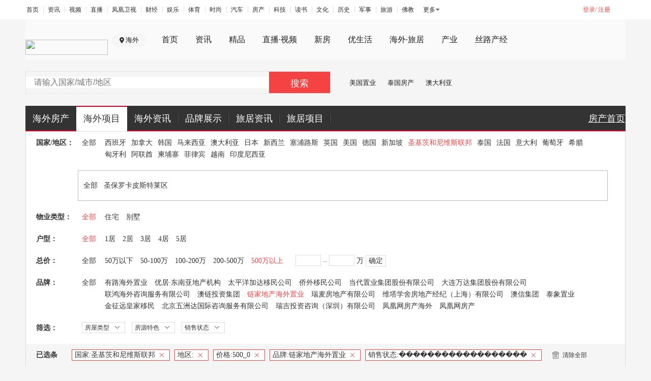

--- FILE ---
content_type: text/html;charset=UTF-8
request_url: https://world.ihouse.ifeng.com/list?area=2107&saleStatus=%EF%BF%BD%EF%BF%BD%EF%BF%BD%EF%BF%BD%EF%BF%BD%EF%BF%BD%EF%BF%BD%EF%BF%BD%EF%BF%BD%EF%BF%BD%EF%BF%BD%EF%BF%BD%EF%BF%BD%EF%BF%BD%EF%BF%BD%EF%BF%BD%EF%BF%BD%EF%BF%BD&nation=50011&price=500_0&company=33
body_size: 8376
content:


<!DOCTYPE html>
<html lang="en">
<head>
<meta charset="UTF-8">
<title>凤凰网房产海外_海外置业_海外房产投资_全球华人首选置业平台_凤凰网</title>
<meta name="keywords" content="凤凰网房产海外站频道,海外房产网,海外房产投资,海外买房,海外购房,海外房价,海外房地产,海外买房移民,海外资产配置" />
<meta name="description" content="凤凰网房产海外站，是全球华人首选海外置业平台。致力于为全球华人提供海外置业全球优质房源信息，助您做出最英明的海外投资决策，是您了解海外房产投资项目和买房移民项目首选的海外房产网。"/>
<meta name="viewport" content="width=device-width, initial-scale=1, maximum-scale=1"/>
<link href="//s2.ifengimg.com/2016/12/24/16-16_0a5e081b.ico" rel="shortcut icon" type="image/x-icon" />
<script src="https://x0.ifengimg.com/house/static/js/iFengHouseLogin.umd.min.js"></script>
<script src="//s2.ifengimg.com/static/js/houseBase.min_bccd971a.js"></script>
<script src="https://p0.ifengimg.com/a/2018/0730/https/fa.min.js"></script>
<link href="//s2.ifengimg.com/static/world/css/global_39e5bfa2.css" rel="stylesheet" type="text/css" />
<link rel="stylesheet" type="text/css" href="https://x0.ifengimg.com/house/static/css/public_ifeng_top_nav.css">
<link rel="stylesheet" href="/res/css/ifh_common_header.css">
<link rel="stylesheet" type="text/css" href="//s2.ifengimg.com/2016/07/20/search_secondary_3a289562.css" />

<script type="text/javascript">
var itemID = 0;
var linkID = 0;
var lazy = lazyload({
    container: document.body,
    offset: 300,
    src: 'data-original' 
});
</script>
</head>
<body>
<div class="house_hw_hreder">
    <!-- mini top-->
    <div class="ifh-zhender-mininav">
        <div class="ifh-zhender-warp">
            <ul class="ifh-zhender-mininav-login">
                <li class="mlogin" id="f-login-none">
                    <a href="javascript:void(0)" onclick="passportlogin(1)">登录</a>/
                    <a href="javascript:void(0)" onclick="passportlogin(2)">注册</a>
                </li>
                <li class="mjoinin" id="f-login-detail" style="display: none;"></li>
            </ul>
            <ul class="ifeng_head_list_menu" style="width: auto;padding-top: 7px;
">
                <li><a href="//www.ifeng.com/" target="_blank" rel="">首页</a></li>
                <li><a href="//news.ifeng.com/" target="_blank" rel="">资讯</a></li>
                <li><a href="//v.ifeng.com/" target="_blank" rel="">视频</a></li>
                <li><a href="https://flive.ifeng.com/ " target="_blank" rel="">直播</a></li>
                <li><a href="http://phtv.ifeng.com/" target="_blank" rel="">凤凰卫视</a></li>
                <li><a href="//finance.ifeng.com/" target="_blank" rel="">财经</a></li>
                <li><a href="//ent.ifeng.com/" target="_blank" rel="">娱乐</a></li>
                <li><a href="//sports.ifeng.com/" target="_blank" rel="">体育</a></li>
                <li><a href="//fashion.ifeng.com/" target="_blank" rel="">时尚</a></li>
                <li><a href="//auto.ifeng.com/" target="_blank" rel="">汽车</a></li>
                <li><a href="//house.ifeng.com/" target="_blank" rel="">房产</a></li>
                <li><a href="//tech.ifeng.com/" target="_blank" rel="">科技</a></li>
                <li><a href="//book.ifeng.com/" target="_blank" rel="">读书</a></li>
                <li><a href="//culture.ifeng.com/" target="_blank" rel="">文化</a></li>
                <li><a href="//history.ifeng.com/" target="_blank" rel="">历史</a></li>
                <li><a href="//mil.ifeng.com" target="_blank" rel="">军事</a></li>
                <li><a href="//travel.ifeng.com/" target="_blank" rel="">旅游</a></li>
                <li><a href="//fo.ifeng.com/" target="_blank" rel="">佛教</a></li>
            </ul>
            <div class="ifeng_head_morehNew" style="padding-top: 6px;">
                <div><a href="javascript:;">更多</a>
                    <ul class="ifeng_head_morehNew_more">
                        <li><a href="//guoxue.ifeng.com/" target="_blank" rel="">国学</a></li>
                        <li><a href="//tech.ifeng.com/digi/" target="_blank" rel="">数码</a></li>
                        <li><a href="//health.ifeng.com/" target="_blank" rel="">健康</a></li>
                        <li><a href="//home.ifeng.com/" target="_blank" rel="">家居</a></li>
                        <li><a href="//gongyi.ifeng.com/" target="_blank" rel="">公益</a></li>
                        <li><a href="https://edu.ifeng.com/" target="_blank" rel="">教育</a></li>
                        <li><a href="//jiu.ifeng.com/" target="_blank" rel="">酒业</a></li>
                        <li><a href="//foodnwine.ifeng.com/" target="_blank" rel="">美食</a></li>
                    </ul>
                </div>
            </div>
    <!-- channel navigator-->
    <div class="ifh-zhender-channel-navigator">
        <div class="ifh-zhender-warp">
            <div class="logoAndCity">
                <h1 class="ifh-zhender-logo"><a href="//house.ifeng.com"><img src="https://s0.ifengimg.com/static/images/logo_2x_03329166.png" /></a></h1>
                <a  class="ifh-zhender-city">海外</a>
            </div>
            <ul class="zdnavigator">
                <li><div><a href="//house.ifeng.com/" target="_blank">首页</a></div></li>
                <li class="nav-news"><div><a href="//house.ifeng.com/news" target="_blank">资讯</a></div></li>
                <li class=""><div><a href="https://house.ifeng.com/jingpin/list/" target="_blank">精品</a></div></li>
                <li class="nav-finance"><div><a href="//house.ifeng.com/column/horizon/shiye" target="_blank">直播·视频</a></div></li>
                <li class="nav-house"><div><a href="//house.ifeng.com/search.shtml" target="_blank">新房</a></div></li>
                <li class="nav-ulive"><div><a href="https://ulive.house.ifeng.com" target="_blank">优生活</a></div></li>
                <li class=""><div><a href="https://world.house.ifeng.com/" target="_blank">海外·旅居</a></div></li>
                <li class=""><div><a href="//chanye.house.ifeng.com" target="_blank">产业</a></div></li>
                <li><div><a href="//silkroad.house.ifeng.com/index?prv_ref=house" target="_blank">丝路产经</a></div></li>
            </ul>
        </div>
    </div>

    <!-- channel searchbox-->
    <div class="ifh-zhender-channel-searchbox">
        <div class="ifh-zhender-warp zdclearfix">
            <div class="ifh-zhender-searchbox" searchtype='ershoufang' >
                <!--通过searchtype控制搜索跳转地址 默认新房-->
                <!--xinfang：新房。ershoufang二手房，zixun资讯，zufang租房-->
                <!--为方便使用勿删此注释-->
                <dl class="checktypebox">
                    <dt></dt>
                </dl>
                <a data-href="/list?area=2107&company=33&saleStatus=������������������&nation=50011&price=500_0&keyword=" class="zd_s_btn" id="searchBtn" >搜索</a>
                <div class="zd_s_inputBox">
                    <input class="zd_s_input" id="searchVal" type='text' autocomplete="off" placeholder="请输入国家/城市/地区" value="" />
<!--                    <ul class="zd_s_searchBoxrec"><li>今日热搜楼盘</li></ul>-->
<!--                    <ul class="zd_s_searchBox"></ul>-->
                </div>
            </div>

            <ul class="zdadvertise_a">
                <li> <a href="https://world.house.ifeng.com/list?nation=1003" target="_blank">美国置业</a></li>
                <li> <a href="https://world.house.ifeng.com/list?nation=1014" target="_blank">泰国房产</a></li>
                <li> <a href="https://world.house.ifeng.com/list?nation=1006" target="_blank">澳大利亚</a></li>
            </ul>



<!--            <dl class="zdadvertise_b">-->
<!--                <dt><img src="https://timgsa.baidu.com/timg?image&quality=80&size=b9999_10000&sec=1560862482635&di=cae8539242f3aa19d7cb85f1685470f1&imgtype=0&src=http%3A%2F%2Fmmbiz.qpic.cn%2Fmmbiz_png%2FkD2BwibncCkYqdbC4FunNelTAjqxq6sFR8n1giaY52SIkdl2szrHD9lkoajvaqhxMRRYwx9eLoqzTPmkrjJsR71g%2F640%3Fwx_fmt%3Dpng" /></dt>-->
<!--                <dd><a href="#" target="_blank">广告广告广告</a></dd>-->
<!--                <dd><a href="#" target="_blank">广告广告广告</a></dd>-->
<!--            </dl>-->
        </div>
    </div>
    <div class="nav">
        <div class="nav-con w1180">
            <ul class="clearfix">
                <li class="nav-index">
                    <a href="http://world.house.ifeng.com" class="nali">海外房产</a>
                </li>
                <li class="nav-news  current">
                    <a href="/list" class="nali">海外项目</a>
                </li>
                
                <li class="nav-house">
                    <a href="javascript:;" class="nali">海外资讯</a>
                    <div class="news-colomn-show">
                        <div class="arrow-show"></div>
                        <div class="show-content">
                            <table>
                                <tr>
                                    <td><a href="http://world.house.ifeng.com/news/haiwaizhiye">海外置业</a></td>
                                </tr>
                                <tr>
                                    <td><a href="http://world.house.ifeng.com/news/haiwaijiaoyu/">海外教育</a></td>
                                </tr>
                                <tr>
                                    <td><a href="http://world.house.ifeng.com/news/haiwailvyou">海外旅游</a></td>
                                </tr>
                            </table>
                        </div>
                    </div>
                </li>
                <li class="nav-finance">
                    <a href="javascript:;" class="nali">品牌展示</a>
                    <div class="company-show">
                        <div class="arrow-show"></div>
                        <div class="show-content">
                        <table>
                            <tr>
                                <td><a href="http://house.ifeng.com/column/loupanzt/biguiyuanabroad" target="_blank" style="background-image:url(http://s2.ifengimg.com/2015/05/12/bg_2276b749.png)"></a></td> <td><a href="http://gz.house.ifeng.com/column/news/fulihaiwai" target="_blank" style="background-image:url(https://s2.ifengimg.com/2015/05/12/fl_0fa59899.png)"></a></td><!--<td><a href="javascript:;" style="background-image:url(http://s2.ifengimg.com/2015/04/15/s3_ac930375.png)"></a></td> -->
                            </tr>
                            <tr>
                                <td><a href="http://sh.house.ifeng.com/column/news/lvdihaiwai" target="_blank" style="background-image:url(https://s2.ifengimg.com/2015/05/12/ld_923059b8.png)"></a></td> <td><a href="http://world.house.ifeng.com/world/homedetail/116514" target="_blank" style="background-image:url(https://s2.ifengimg.com/2015/05/12/wd_4cd6a4a8.png)"></a></td><!--<td><a href="javascript:;" style="background-image:url(http://s2.ifengimg.com/2015/04/15/s6_2646893c.png)"></a></td> -->
                            </tr>
                            <tr>
                                <td><a href="http://world.house.ifeng.com/world/homedetail/116516" target="_blank" style="background-image:url(https://s2.ifengimg.com/2015/05/12/wk_fa11651f.png)"></a></td><td><a href="http://sh.house.ifeng.com/column/news/haiwailangshi" target="_blank" style="background-image:url(https://s2.ifengimg.com/2015/06/09/langshi_a78d7947.png)"></a></td><!-- <td><a href="javascript:;" style="background-image:url(http://s2.ifengimg.com/2015/04/15/s9_9990e915.png)"></a></td> -->
                            </tr>
                        </table>
                        </div>
                    </div>
                </li>
                <li><a href="http://world.house.ifeng.com/travel" class="nali">旅居资讯</a>
                <li>
                <a href="http://hn.house.ifeng.com/search.shtml" class="nali">旅居项目</a>
                <li class="nav-home" style="float: right;background: none;text-decoration: underline;width: 75px;">
                    <a href="http://house.ifeng.com" class="nali">房产首页</a>
                </li>                            
            </ul>
        </div>
    </div>
</div>
    <!--筛选列表-->
    <div class="w1180 search-secondary">
        <div class="search-secondary-con">
            <dl class="search-area clearfix">
                <dt>国家/地区：</dt>
                <dd class="all-info"> 
                 <a class=""  href="/list?area=2107&company=33&saleStatus=������������������&price=500_0" target="_self" >全部</a>
                </dd>
                <dd class="suo_nav">
                    <ul>
                        <li><a href="/list?area=2107&company=33&saleStatus=������������������&price=500_0&nation=1001" class="" target="_self" >西班牙</a></li>
                        <li><a href="/list?area=2107&company=33&saleStatus=������������������&price=500_0&nation=1002" class="" target="_self" >加拿大</a></li>
                        <li><a href="/list?area=2107&company=33&saleStatus=������������������&price=500_0&nation=1004" class="" target="_self" >韩国</a></li>
                        <li><a href="/list?area=2107&company=33&saleStatus=������������������&price=500_0&nation=1005" class="" target="_self" >马来西亚</a></li>
                        <li><a href="/list?area=2107&company=33&saleStatus=������������������&price=500_0&nation=1006" class="" target="_self" >澳大利亚</a></li>
                        <li><a href="/list?area=2107&company=33&saleStatus=������������������&price=500_0&nation=1007" class="" target="_self" >日本</a></li>
                        <li><a href="/list?area=2107&company=33&saleStatus=������������������&price=500_0&nation=1008" class="" target="_self" >新西兰</a></li>
                        <li><a href="/list?area=2107&company=33&saleStatus=������������������&price=500_0&nation=1009" class="" target="_self" >塞浦路斯</a></li>
                        <li><a href="/list?area=2107&company=33&saleStatus=������������������&price=500_0&nation=1011" class="" target="_self" >英国</a></li>
                        <li><a href="/list?area=2107&company=33&saleStatus=������������������&price=500_0&nation=1003" class="" target="_self" >美国</a></li>
                        <li><a href="/list?area=2107&company=33&saleStatus=������������������&price=500_0&nation=1012" class="" target="_self" >德国</a></li>
                        <li><a href="/list?area=2107&company=33&saleStatus=������������������&price=500_0&nation=1013" class="" target="_self" >新加坡</a></li>
                        <li><a href="/list?area=2107&company=33&saleStatus=������������������&price=500_0&nation=50011" class="current" target="_self" >圣基茨和尼维斯联邦</a></li>
                        <li><a href="/list?area=2107&company=33&saleStatus=������������������&price=500_0&nation=1014" class="" target="_self" >泰国</a></li>
                        <li><a href="/list?area=2107&company=33&saleStatus=������������������&price=500_0&nation=1015" class="" target="_self" >法国</a></li>
                        <li><a href="/list?area=2107&company=33&saleStatus=������������������&price=500_0&nation=50022" class="" target="_self" >意大利</a></li>
                        <li><a href="/list?area=2107&company=33&saleStatus=������������������&price=500_0&nation=50021" class="" target="_self" >葡萄牙</a></li>
                        <li><a href="/list?area=2107&company=33&saleStatus=������������������&price=500_0&nation=50023" class="" target="_self" >希腊</a></li>
                        <li><a href="/list?area=2107&company=33&saleStatus=������������������&price=500_0&nation=50024" class="" target="_self" >匈牙利</a></li>
                        <li><a href="/list?area=2107&company=33&saleStatus=������������������&price=500_0&nation=50028" class="" target="_self" >阿联酋</a></li>
                        <li><a href="/list?area=2107&company=33&saleStatus=������������������&price=500_0&nation=50037" class="" target="_self" >柬埔寨</a></li>
                        <li><a href="/list?area=2107&company=33&saleStatus=������������������&price=500_0&nation=50038" class="" target="_self" >菲律宾</a></li>
                        <li><a href="/list?area=2107&company=33&saleStatus=������������������&price=500_0&nation=50040" class="" target="_self" >越南</a></li>
                        <li><a href="/list?area=2107&company=33&saleStatus=������������������&price=500_0&nation=50039" class="" target="_self" >印度尼西亚</a></li>
                    </ul>
                </dd>
            </dl>
            <div class="search-area-nav clearfix">
                <div>xxxx</div>
                <dl>
                    <dt>
                        <a  href="/list?company=33&saleStatus=������������������&nation=50011&price=500_0" class="" target="_self" >全部</a>
                    </dt>
                    <dd>
                        <a href="/list?company=33&saleStatus=������������������&nation=50011&price=500_0&area=1587" class="" target="_self" >圣保罗卡皮斯特莱区</a>
                    </dd>
                </dl>
            </div>

            <dl class="clearfix">
                <dt>物业类型：</dt>
                <dd class="all-info">
                    <a  href="/list?area=2107&company=33&saleStatus=������������������&nation=50011&price=500_0" target="_self"  class="current">全部</a>
                </dd>
                <dd class="suo_nav sousuo_nav_c2">
                    <ul style="float:left">
                        <li>
                            <a href="/list?area=2107&company=33&saleStatus=������������������&nation=50011&price=500_0&mainHouseType=住宅" target="_self" class="">住宅</a>
                        </li>
                        <li>
                            <a href="/list?area=2107&company=33&saleStatus=������������������&nation=50011&price=500_0&mainHouseType=别墅" target="_self" class="">别墅</a>
                        </li>
                    </ul>
                </dd>
            </dl>
            <dl class=" clearfix">
                <dt>户型：</dt>
                <dd class="all-info">
                    <a href="/list?area=2107&company=33&saleStatus=������������������&nation=50011&price=500_0" target="_self" class="current">全部</a>
                </dd>
                <dd class="suo_nav sousuo_nav_c2">
                    <ul>
                        <li>
                            <a class="" href="/list?area=2107&company=33&saleStatus=������������������&nation=50011&price=500_0&bedroom=1" target="_self" >1居</a>
                        </li>
                        <li>
                            <a class="" href="/list?area=2107&company=33&saleStatus=������������������&nation=50011&price=500_0&bedroom=2" target="_self" >2居</a>
                        </li>
                        <li>
                            <a class="" href="/list?area=2107&company=33&saleStatus=������������������&nation=50011&price=500_0&bedroom=3" target="_self" >3居</a>
                        </li>
                        <li>
                            <a class="" href="/list?area=2107&company=33&saleStatus=������������������&nation=50011&price=500_0&bedroom=4" target="_self" >4居</a>
                        </li>
                        <li>
                            <a class="" href="/list?area=2107&company=33&saleStatus=������������������&nation=50011&price=500_0&bedroom=5" target="_self" >5居</a>
                        </li>
                    </ul>
                </dd>
            </dl>
            <dl class="clearfix">
                <dt>总价：</dt>
                <dd class="all-info">
                    <a href="/list?area=2107&company=33&saleStatus=������������������&nation=50011" target="_self" class="">全部</a>
                </dd>
                <dd class="suo_nav sousuo_nav_c2">
                    <ul>
                        <li>
                            <a class="" href="/list?area=2107&company=33&saleStatus=������������������&nation=50011&price=0_50" target="_self" >50万以下</a>
                        </li>
                        <li>
                            <a class="" href="/list?area=2107&company=33&saleStatus=������������������&nation=50011&price=50_100" target="_self" >50-100万</a>
                        </li>
                        <li>
                            <a class="" href="/list?area=2107&company=33&saleStatus=������������������&nation=50011&price=100_200" target="_self" >100-200万</a>
                        </li>
                        <li>
                            <a class="" href="/list?area=2107&company=33&saleStatus=������������������&nation=50011&price=200_500" target="_self" >200-500万</a>
                        </li>
                        <li>
                            <a class="current" href="/list?area=2107&company=33&saleStatus=������������������&nation=50011&price=500_0" target="_self" >500万以上</a>
                        </li>
						<li>
							<div class="search-scope">
		                        <input id="begin_price" type="text" value=""/>
		                        <span class="line"></span>
		                        <input id="end_price" type="text" value="" />  万
		                        <a href="javascript:;" data-href="/list?area=2107&company=33&saleStatus=������������������&nation=50011&custom=1&price=" id="custom_price_btn" class="search-scope-btn">确定</a>
		                    </div>
						</li>
						<li id="priceTip" class="mTip" style="display:none">范围输入错误</li>
                    </ul>
                </dd>
            </dl>
            <dl class="clearfix">
                <dt>品牌：</dt>
                <dd class="all-info">
                    <a href="/list?area=2107&saleStatus=������������������&nation=50011&price=500_0"  class="" target="_self" >全部</a>
                </dd>
                <dd class="suo_nav sousuo_nav_c2">
                    <ul class="fl">
                        <li>
                            <a class="" href="/list?area=2107&saleStatus=������������������&nation=50011&price=500_0&company=23" target="_self" >有路海外置业</a>
                        </li>
                        <li>
                            <a class="" href="/list?area=2107&saleStatus=������������������&nation=50011&price=500_0&company=24" target="_self" >优居·东南亚地产机构</a>
                        </li>
                        <li>
                            <a class="" href="/list?area=2107&saleStatus=������������������&nation=50011&price=500_0&company=25" target="_self" >太平洋加达移民公司</a>
                        </li>
                        <li>
                            <a class="" href="/list?area=2107&saleStatus=������������������&nation=50011&price=500_0&company=26" target="_self" >侨外移民公司</a>
                        </li>
                        <li>
                            <a class="" href="/list?area=2107&saleStatus=������������������&nation=50011&price=500_0&company=29" target="_self" >当代置业集团股份有限公司</a>
                        </li>
                        <li>
                            <a class="" href="/list?area=2107&saleStatus=������������������&nation=50011&price=500_0&company=30" target="_self" >大连万达集团股份有限公司</a>
                        </li>
                        <li>
                            <a class="" href="/list?area=2107&saleStatus=������������������&nation=50011&price=500_0&company=31" target="_self" >联鸿海外咨询服务有限公司</a>
                        </li>
                        <li>
                            <a class="" href="/list?area=2107&saleStatus=������������������&nation=50011&price=500_0&company=32" target="_self" >澳链投资集团</a>
                        </li>
                        <li>
                            <a class="current" href="/list?area=2107&saleStatus=������������������&nation=50011&price=500_0&company=33" target="_self" >链家地产海外置业</a>
                        </li>
                        <li>
                            <a class="" href="/list?area=2107&saleStatus=������������������&nation=50011&price=500_0&company=34" target="_self" >瑞麦房地产有限公司</a>
                        </li>
                        <li>
                            <a class="" href="/list?area=2107&saleStatus=������������������&nation=50011&price=500_0&company=35" target="_self" >维塔学舍房地产经纪（上海）有限公司</a>
                        </li>
                        <li>
                            <a class="" href="/list?area=2107&saleStatus=������������������&nation=50011&price=500_0&company=36" target="_self" >澳信集团</a>
                        </li>
                        <li>
                            <a class="" href="/list?area=2107&saleStatus=������������������&nation=50011&price=500_0&company=37" target="_self" >泰象置业</a>
                        </li>
                        <li>
                            <a class="" href="/list?area=2107&saleStatus=������������������&nation=50011&price=500_0&company=38" target="_self" >金征远皇家移民</a>
                        </li>
                        <li>
                            <a class="" href="/list?area=2107&saleStatus=������������������&nation=50011&price=500_0&company=39" target="_self" >北京五洲达国际咨询服务有限公司</a>
                        </li>
                        <li>
                            <a class="" href="/list?area=2107&saleStatus=������������������&nation=50011&price=500_0&company=43" target="_self" >瑞吉投资咨询（深圳）有限公司</a>
                        </li>
                        <li>
                            <a class="" href="/list?area=2107&saleStatus=������������������&nation=50011&price=500_0&company=44" target="_self" >凤凰网房产海外</a>
                        </li>
                        <li>
                            <a class="" href="/list?area=2107&saleStatus=������������������&nation=50011&price=500_0&company=45" target="_self" >凤凰网房产</a>
                        </li>
                    </ul>
                </dd>
            </dl>
            <dl class="search-border-2 sousuo_select padb-20 clearfix">
                <dt>筛选：</dt>
                <ul id="search_more" class="search_more">  
                	 <li>
                        <span>房屋类型</span>
                        <dl>
                            <dd>
                                <a href="/list?area=2107&company=33&saleStatus=������������������&nation=50011&price=500_0&houseType=新房" class="current" target="_self">新房</a>
                                <a href="/list?area=2107&company=33&saleStatus=������������������&nation=50011&price=500_0&houseType=二手房" target="_self">二手房</a>
                            </dd>
                        </dl>
                    </li> 
                    <!--房源特色-->
                    <li>
                        <span>房源特色</span>
                        <dl>
                            <dd>
                                <a href="/list?area=2107&company=33&saleStatus=������������������&nation=50011&price=500_0&houseTag=1" target="_self">学区房</a>
                            </dd>
                            <dd>
                                <a href="/list?area=2107&company=33&saleStatus=������������������&nation=50011&price=500_0&houseTag=2" target="_self">自住房</a>
                            </dd>
                            <dd>
                                <a href="/list?area=2107&company=33&saleStatus=������������������&nation=50011&price=500_0&houseTag=3" target="_self">投资房</a>
                            </dd>
                            <dd>
                                <a href="/list?area=2107&company=33&saleStatus=������������������&nation=50011&price=500_0&houseTag=4" target="_self">度假房</a>
                            </dd>
                            <dd>
                                <a href="/list?area=2107&company=33&saleStatus=������������������&nation=50011&price=500_0&houseTag=5" target="_self">移民房</a>
                            </dd>
                            <dd>
                                <a href="/list?area=2107&company=33&saleStatus=������������������&nation=50011&price=500_0&houseTag=6" target="_self">海景房</a>
                            </dd>
                            <dd>
                                <a href="/list?area=2107&company=33&saleStatus=������������������&nation=50011&price=500_0&houseTag=7" target="_self">热门商圈</a>
                            </dd>
                        </dl>
                    </li>

                    <!--销售状态-->
                    <li>
                        <span>销售状态</span>
                        <dl>
                            <dd>
                                <a href="/list?area=2107&company=33&nation=50011&price=500_0&saleStatus=待售" target="_self">待售</a>
                            </dd>
                            <dd>
                                <a href="/list?area=2107&company=33&nation=50011&price=500_0&saleStatus=在售" target="_self">在售</a>
                            </dd>
                        </dl>
                    </li>
                </ul>
            </dl>  
            <!--已选条件-->
            <div class="sousuo_select_info clearfix">
                <label>已选条件:</label>
                <div class="sousuo_select_info_con">
                    <span class="sousuo_select_c">
                		国家:<em>圣基茨和尼维斯联邦</em>
                		<a href="/list?area=2107&company=33&saleStatus=������������������&price=500_0" data-href="nation=50011" target="_self" class="close">X</a>
                    </span>

                    <span class="sousuo_select_c">
                		地区:<em></em>
                        <a href="/list?company=33&saleStatus=������������������&nation=50011&price=500_0" data-href="area=2107" target="_self" class="close">X</a>
                    </span>



                    <span class="sousuo_select_c">
                		价格:<em>500_0</em>
                        <a href="/list?area=2107&company=33&saleStatus=������������������&nation=50011" data-href="price=500_0" target="_self" class="close">X</a>
                    </span>

                    <span class="sousuo_select_c">
                		品牌:<em>链家地产海外置业</em>
                        <a href="/list?area=2107&saleStatus=������������������&nation=50011&price=500_0" data-href="company=33" target="_self" class="close">X</a>
                    </span>



                    <span class="sousuo_select_c">
                		销售状态:<em>������������������</em>
                        <a href="/list?area=2107&company=33&nation=50011&price=500_0" data-href="saleStatus=������������������" target="_self" class="close">X</a>
                    </span>


                	<span class="sousuo_select_clear">
                		<a href="/list" target="_self"><i></i>清除全部</a>
                	</span>
                </div>
            </div>
        </div>
    </div>
    <!--房源列表-->
    <div class="w1180 search-main-secondary clearfix marb-20">
        <div class="searchlist-t clearfix">
            <div class="fl">全部楼盘</div>
            <div class="fr searchlist-t-total">
                共找到
                <span id="total">0</span>
                个相关房源
            </div>
            
        </div>
        <div class="searchlist-c">
            <ul>
                <dl class="dl-505">
                    <dt><img src="https://s2.ifengimg.com/static/house/images/505-img_3ebe9c23.png"></dt>
                    <dd>抱歉！暂时没有找到相关的楼盘</dd>
                </dl>
            </ul>
            <div class="pages">
            </div>
        </div>
    </div>
<!--footer start-->
<div class="footer">
<!--    <div class="footer-t"><a href="javascript:;" style="width: 378px;height: 26px; background: url(http://s2.ifengimg.com/2018/05/30/footer_090a5cd32_10fef75a.png) center/100% 100% no-repeat;" onclick="jQuery(window).scrollTop(0);">凤凰网房产 全球华人首选置业平台</a></div>-->
    <!-- mini footer-->
    <div class="ifh-zhender-minifooter">
        <div class="ifh-zhender-warp zdclearfix">
            <p>
                <a href="https://house.ifeng.com/introduce#0"  rel="nofollow">关于我们</a>
                <a href="https://house.ifeng.com/column/news/bczl2018" rel="nofollow">加盟我们</a>
                <a href="https://house.ifeng.com/introduce#1" rel="nofollow">广告合作</a>
                <a href="https://house.ifeng.com/introduce#2" rel="nofollow">商务合作</a>
                <a href="https://house.ifeng.com/column/news/websitemap" rel="nofollow">网站地图</a>
                <a href="http://www.ifeng.com/corp/about/intro/" rel="nofollow">凤凰新媒体介绍</a>
                <a href="http://ir.ifeng.com/" rel="nofollow">投资者关系 Investor Relations</a>
                <a href="http://biz.ifeng.com/" rel="nofollow">广告服务</a>
                <a href="http://career.ifeng.com/" rel="nofollow">诚聘英才</a>
                <a href="http://www.ifeng.com/corp/privacy/" rel="nofollow">保护隐私权</a>
                <a href="http://www.ifeng.com/corp/feedback/" rel="nofollow">意见反馈</a>
                <a href="http://phtv.ifeng.com/intro/" rel="nofollow">凤凰卫视介绍</a>
            </p>
            <p><span>凤凰新媒体</span><span>版权所有</span><span>京ICP证030609号</span></p>
            <p>Copyright &copy;2018 Phoenix New Media Limited All Rights Reserved.</p>
        </div>
    </div>
</div>
<script>
requirejs.config({
    paths: {
        public_login: 'https://y0.ifengimg.com/p/login/20131227/public_login.min',
        jia:'https://s2.ifengimg.com/2016/07/14/jia_c32b2b0e',
        tabControl: 'https://s2.ifengimg.com/2016/07/14/tabControl_2bbc8b69',
        head: 'https://s2.ifengimg.com/2016/07/14/head_bab07d22',
        photoViewer: 'https://s2.ifengimg.com/2016/07/14/photoViewer_289c26a2',
        phoneCallBack:"https://s2.ifengimg.com/2016/07/18/phoneCallBack_9dd8f922",
        housePositionGoogle:"https://s2.ifengimg.com/2016/07/14/housePositionGoogle_e30069a7",
        housePosition: "https://s2.ifengimg.com/2016/07/14/housePosition_dcaf768b",
        priceRange:"https://s2.ifengimg.com/2016/07/18/priceRange_fa3a19a3",
        houseMap: "/res/dev/script/houseMap"
    },
    waitSeconds: 50,
    shim: {}
});
</script>
<!--<script type="text/javascript" src="http://s0.ifengimg.com/static/js/houseBase.min_bccd971a.js"></script>-->
<script type="text/javascript" src="https://s0.ifengimg.com/static/js/ifh_base_searchbox_476897f6.js"></script>
<script type="text/javascript">
    $(document).ready(function () {
        $(".ifh-zhender-searchbox").ifhSearchBoxInit(GBL)
    })
</script>
<!--footer end-->
<script type="text/javascript" src="https://s2.ifengimg.com/static/js/jquery.autosuggest.js"></script>
<script type="text/javascript" src="https://s2.ifengimg.com/static/house/js/esfSuggestion.min_375fa5b6.js"></script>

<script>
    var GBL = {
        "static":"https:\/\/s2.ifengimg.com\/static",
        "staticDomain":"https:\/\/s2.ifengimg.com\/static\/news",
        "assetsDomain":"https:\/\/admin.house.ifeng.com\/assets",
        "domain":"https:\/\/house.ifeng.com",
        "timestamp":1456299613,
        "siteDomain":"https:\/\/world.house.ifeng.com\/"
    };
    GBL['site_info'] = {
        id: "3066",
        name: "北京",
        city: "北京",
        domain: "",
        hid: "1"
    };
    GBL['siteDomain'] = "https://world.house.ifeng.com/";
    GBL['token'] = "545aa20a832fd292";
</script>
<script src="https://p0.ifengimg.com/a/2018/0730/https/fa.min.js"></script>
<script src="/res/js/sensors_pc.js"></script>
	<script type="text/javascript" src="//s2.ifengimg.com/static/world/js/houselist_71102647.js"></script>
<script type="text/javascript" src="//s2.ifengimg.com/2017/09/13/IFH_e9cb6100.js"></script>
<!--<script type="text/javascript" src="/res/js/ifh_base_searchbox.js"></script>-->
<script type="text/javascript">
    $(document).ready(function (e) {
        if($(".sousuo_select_c").length<=0){
            $(".sousuo_select_info").remove();
        }
        
        $("#custom_price_btn").on('click',function (e) {
            var begin_price = $("#begin_price").val();
            if(IFH.empty(begin_price)){
                $("#priceTip").show();
                return;
            }

            var end_price = $("#end_price").val();
            if(IFH.empty(end_price)){
                $("#priceTip").show();
                return;
            }

            if(parseInt(end_price)<parseInt(begin_price)){
                $("#priceTip").show();
                return;
            }

            if(parseInt(begin_price)<0){
                $("#priceTip").show();
                return;
            }

            if(parseInt(begin_price)==0 && parseInt(end_price)==0){
                $("#priceTip").show();
                return;
            }

            var href = $(this).data('href');
            top.location.href = href+begin_price+'_'+end_price;
        });
        
        $("#searchBtn").on('click',function (e) {
            var searchVal = $("#searchVal").val();
            var href = $(this).data('href');
            top.location.href = href+searchVal;
        });
        if($('.dl-505').length<=0){
            //神策数据
            sensors.track('search_rank',{
                search_result :true,//是否有搜索结果 bool
            });
        }else {
            //神策数据
            sensors.track('search_rank',{
                search_result :false,//是否有搜索结果 bool
            });
        }
    });

</script>

	<script type="text/javascript">
	
	$('.nav-finance a.nali').hover(function(){
        $('.company-show').show();
    },function(){
        $('.company-show').hover(
            function(){
                $('.company-show').css('display','block');
            },function(){
                $('.company-show').css('display','none');
            }
        );
        $('.company-show').css('display','none');
    });
    $('.nav-house a.nali').hover(function(){
        $('.news-colomn-show').css('display','block');
        },function(){
        $('.news-colomn-show').hover(
            function(){
                $('.news-colomn-show').css('display','block');
            },function(){
                $('.news-colomn-show').css('display','none');
            }
        );
        $('.news-colomn-show').css('display','none');
    });
    var _hmt = _hmt || [];
    (function() {
      var hm = document.createElement("script");
      hm.src = "//hm.baidu.com/hm.js?4646da06a3ab1c6546cc0eb473698f8a";
      var s = document.getElementsByTagName("script")[0]; 
      s.parentNode.insertBefore(hm, s);
    })();
	</script>
	<script> var sta_collection_time = new Date().getTime();</script>
	<script id="sta_collection_new">
	window.analytics(encodeURIComponent(window.location.href));	
	setTimeout(function() {
	            window.aptracker.collection();                    
	            window.remain();                               
	        }, 800);											
	</script>
	<script>
	(function(){
	    var bp = document.createElement('script');
	    var curProtocol = window.location.protocol.split(':')[0];
	    if (curProtocol === 'https') {
	        bp.src = '//zz.bdstatic.com/linksubmit/push.js';
	    }
	    else {
	        bp.src = '//push.zhanzhang.baidu.com/push.js';
	    }
	    var s = document.getElementsByTagName("script")[0];
	    s.parentNode.insertBefore(bp, s);
	})();
	</script>
	<script>
		function passportlogin(type){
			var redirectUrl = '';
			if(type == 1){
				//登录
				redirectUrl = 'https://passport.house.ifeng.com/signup/login?returnUrl=' + encodeURIComponent(window.location.href);
			}else{
				//注册
				redirectUrl = 'https://passport.house.ifeng.com/signup/register?returnUrl=' + encodeURIComponent(window.location.href);
			}
			window.location.href = redirectUrl;
		}
		$(function (){
			iFengHouseLogin.default.LoginPop.CheckLogin(function(result){
				if(result.isLogin){
					var f_login_detail = '<a href="https://u.house.ifeng.com/my/setting/info" target="_blank">'+result.data.nickName+'</a> <a href="javascript:;" id="btnlogout">退出</a>'
					$("#f-login-detail").html(f_login_detail);
					$("#f-login-none").css({"display":"none"});
					$("#f-login-detail").css({"display":"block"});
					$('#btnlogout').on('click',function(){
						iFengHouseLogin.default.LoginPop.Logout(function(){
							// 退出成功
							jQuery("#f-login-none").css({"display":"inline-block"});
							jQuery("#f-login-detail").html("").css({"display":"none"})
						});
					});
				}
			});
		})
	</script>
</body>
</html>